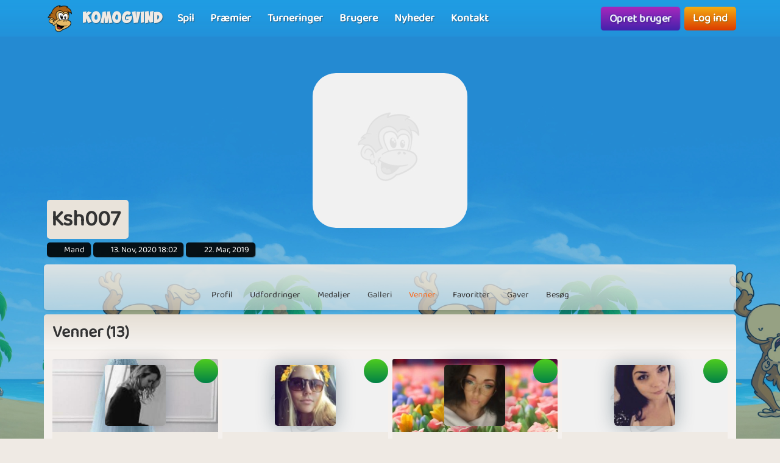

--- FILE ---
content_type: text/html; charset=UTF-8
request_url: https://www.komogvind.dk/brugere/ksh007/venner
body_size: 9066
content:
<!DOCTYPE html>
<html lang="da-DK" theme="monkey">
<head>
    <meta charset="utf-8">
    <meta http-equiv="X-UA-Compatible" content="IE=edge,chrome=1">
    <title>Ksh007 | Se alle vennerne her | 1</title>
    <meta name="description" content="Ksh007 er en spiller på komogvind.dk og har 13 venner | side 1">
    <meta name="viewport" content="width=device-width, initial-scale=1.0, maximum-scale=1.0">
    <meta name="mobile-web-app-capable" content="yes">
    <meta name="apple-mobile-web-app-status-bar-style" content="black-translucent">
            <link rel="canonical" href="https://www.komogvind.dk/brugere/ksh007/venner">
        <link rel="manifest" href="/manifest.webmanifest">
<link rel="apple-touch-icon" href="/apple-touch-icon.png">
<link rel="stylesheet" href="/assets/fontawesome/css/fontawesome.min.css">
<link rel="stylesheet" href="/assets/fontawesome/css/solid.min.css">
<link rel="stylesheet" href="/assets/css/bootstrap-select.min.css?v=1.13.12"/>
<link rel="stylesheet" href="/assets/css/jquery.datetimepicker.min.css?v=2.5.201"/>
<link rel="stylesheet" href="/assets/trumbowyg_2_31/ui/trumbowyg.min.css"/>
<link rel="stylesheet" href="/assets/trumbowyg_2_31/plugins/table/ui/trumbowyg.table.min.css"/>
<link rel="stylesheet" href="/assets/trumbowyg_2_31/plugins/giphy/ui/trumbowyg.giphy.min.css"/>
<link rel="stylesheet" href="/assets/trumbowyg_2_31/plugins/emoji/ui/trumbowyg.emoji.min.css"/>
<link rel="stylesheet" href="/assets/trumbowyg_2_31/plugins/colors/ui/trumbowyg.colors.min.css"/>
<link rel="stylesheet" href="/dist/css/build.css?v=2257394063">
<script src="/assets/js/jquery-3.7.1.min.js"></script>
<script src="/assets/js/strophe.min.js?v=1.24"></script>
<script src="/assets/trumbowyg_2_31/trumbowyg.min.js"></script>
<script src="/assets/trumbowyg_2_31/langs/da.min.js"></script>
<script src="/assets/trumbowyg_2_31/langs/de.min.js"></script>
<script src="/assets/trumbowyg_2_31/langs/nl.min.js"></script>
<script src="/assets/trumbowyg_2_31/langs/fr.min.js"></script>
<script src="/assets/trumbowyg_2_31/plugins/history/trumbowyg.history.min.js"></script>
<script src="/assets/trumbowyg_2_31/plugins/fontfamily/trumbowyg.fontfamily.min.js"></script>
<script src="/assets/trumbowyg_2_31/plugins/emoji/trumbowyg.emoji.min.js"></script>
<script src="/assets/trumbowyg_2_31/plugins/colors/trumbowyg.colors.min.js"></script>
<script src="/assets/trumbowyg_2_31/plugins/giphy/trumbowyg.giphy.min.js"></script>
<script src="/assets/trumbowyg_2_31/plugins/pasteembed/trumbowyg.pasteembed.min.js"></script>
<script src="/assets/trumbowyg_2_31/plugins/pasteimage/trumbowyg.pasteimage.min.js"></script>
<script src="/assets/trumbowyg_2_31/plugins/noembed/trumbowyg.noembed.min.js"></script>
<script src="/assets/trumbowyg_2_31/plugins/resizimg/trumbowyg.resizimg.min.js"></script>
<script src="/assets/trumbowyg_2_31/plugins/table/trumbowyg.table.min.js"></script>
<script src="/assets/trumbowyg_2_31/plugins/upload/trumbowyg.upload.min.js"></script>
<script src="/assets/trumbowyg_2_31/plugins/history/trumbowyg.history.min.js"></script>
<script src="/assets/js/jquery.datetimepicker.min.js?v=2.5.20"></script>
<script src="/assets/js/jquery-resizable.min.js?v=0.35"></script>
<script src="/assets/js/bootstrap.bundle.min.js?v=4.4.1"></script>
<script src="/assets/js/bootstrap-select.min.js?v=1.13.12"></script>
<script src="/assets/js/dropzone.min.js"></script>
<script async src="//apis.google.com/js/platform.js"></script>
<script async src="//accounts.google.com/gsi/client"></script>
<script src="/dist/js/build.js?v=2257394063"></script>
<script async src="https://securepubads.g.doubleclick.net/tag/js/gpt.js"></script>
<script>
    window.googletag = window.googletag || {cmd: []};
</script>                <script async src="https://www.googletagmanager.com/gtag/js?id=G-4R2FR3YHSW"></script>
        <script>
            window.dataLayer = window.dataLayer || [];

            function gtag() {
                dataLayer.push(arguments);
            }

            gtag('js', new Date());
            gtag('config', 'G-4R2FR3YHSW');
        </script>
    <script>
    var app = new Playtopia({"domain":"komogvind.dk","fbId":"113323948712652","googleId":"697517518130-77ctgdi8ngami55j5cq179466cubcnau.apps.googleusercontent.com","profileBaseLink":"\/brugere","gameBaseLink":"\/spil","locale":"da-DK","currency":"DKK","moderators":["Carrom","Harriet"],"staff":["Amber","Wishoff","Aicha"],"translate":{"new":"Ny","seconds":"sekunder","minute":"minut","minutes":"minutter","hour":"time","hours":"timer","day":"dag","days":"dage","yes":"Ja","delete":"Slet","cancel":"Annuller","reload":"Genindl\u00e6s","wait":"Vent","ended":"Slut","force_reload_title":"Vi har opdateret vores system!","force_reload_message":"S\u00e5 du skal genindl\u00e6se browseren eller vente p\u00e5, at timeren l\u00f8ber ud, hvilket vil tvinge browseren til at genindl\u00e6se.","network_disconnected":"Netv\u00e6rk afbrudt","are_you_sure":"Er du sikker ?","are_you_sure_you_want_to_delete":"Er du sikker p\u00e5 at du vil slette?","you_have_been_muted":"Du er blevet muted","you_have_been_muted_description":"Husk at du skal tale p\u00e6nt til andre, vi er alle mennesker, med rigtige f\u00f8lelser, lige som du selv er.","has_been_muted":"Er blevet muted","has_been_banned":"Er blevet bannet","game_rating_received_modal_header":"Stemme er modtaget","game_rating_received_modal_body":"Tak for din stemme"},"stdError":{"title":"Fejl","body":"Der er opst\u00e5et en uventet fejl ... Pr\u00f8v igen!"},"ejabberd_hostname":"ejabberd-prod.playtopia.org","chat_host":"chat-prod.playtopia.org","stripePublicKey":"pk_live_NfXc4I9tsrz3v8THvsND5ymM","language_code":"DK","version":"2257394063","serverTime":1769091234159,"specs":{"browserId":"chrome","browserName":"Google Chrome","browserVersion":131,"browserMinimumVersion":140,"browserFullVersion":"131.0.0.0","browserIsMobile":0,"osName":"Mac OS X","osRoot":"osx","osId":"osx"},"mode":"","isFocused":true});
    addEventListener('DOMContentLoaded', function () {
        app.init();
    });
        addEventListener('beforeinstallprompt', (e) => {
        e.preventDefault();
    });
    </script>
<script type="application/ld+json">
[{
    "@context": "https://schema.org",
    "@graph": [{
        "@type": "WebApplication",
        "name": "komogvind.dk",
        "url": "https://www.komogvind.dk",
        "description": "Komogvind.dk er din indgang til en verden af sjove og spændende online spil. Udforsk et stort udvalg af spil, konkurrer mod venner, og vind fantastiske præmier. Tilslut dig vores fællesskab og oplev timevis af underholdning.",
        "operatingSystem": "Browser",
        "applicationCategory": "Entertainment",
        "aggregateRating": {
            "@type": "AggregateRating",
            "ratingValue": "4.0",
            "reviewCount": "2864",
            "bestRating": 5,
            "worstRating": 1
         },
        "author": {
        "@type": "Organization",
        "name": "komogvind.dk"
        },
        "publisher": {
        "@type": "Organization",
        "name": "komogvind.dk"
        }
     },
     {
        "@type": "Organization",
        "name": "komogvind.dk",
        "url": "https://www.komogvind.dk",
        "description": "Komogvind.dk er din indgang til en verden af sjove og spændende online spil. Udforsk et stort udvalg af spil, konkurrer mod venner, og vind fantastiske præmier. Tilslut dig vores fællesskab og oplev timevis af underholdning.",
        "email": "info@komogvind.dk",
        "logo": "https://www.komogvind.dk/assets/general/logo_500x500.png",
        "image": "https://www.komogvind.dk/assets/general/logo_500x500.png",
        "contactPoint": {
            "@type": "ContactPoint",
            "contactType": "User Feedback",
            "url": "https://www.komogvind.dk/kontakt",
            "email": "info@komogvind.dk",
            "telephone": "+4526373629"
        },
        "address": {
            "@type": "PostalAddress",
            "addressCountry": "DK",
            "postalCode": "9000",
            "addressLocality": "Aalborg",
            "addressRegion": "Nordjylland",
            "streetAddress": "Porsvej 2",
            "telephone": "+4526373629"
        },
        "location": {
            "@type": "PostalAddress",
            "addressCountry": "DK",
            "postalCode": "9000",
            "addressLocality": "Aalborg",
            "addressRegion": "Nordjylland",
            "streetAddress": "Porsvej 2",
            "telephone": "+4526373629"
        },
        "telephone": "+4526373629",
        "foundingDate": "2000-06-26",
        "sameAs": [
            "https://www.trustpilot.com/review/komogvind.dk",
            "https://www.youtube.com/@playtopiakomogvind"
        ],
        "legalName": "Superpog ApS",
        "vatID": "DK41953829"
    }]
}]
</script></head>
<body class="can-play-video old-design">
<div id="fb-root"></div>
<div id="system-notifications">
    </div><div id="app">
            <nav id="top-menu" class="navbar fixed-top">
    <div class="container-fluid flex-nowrap menu-wrapper">
        <div class="left-side-menu d-flex align-items-center not-logged-in">
    <div id="main-menu-mobile" class="dropdown d-flex align-items-center d-lg-none mr-1">
        <div class="dropdown-toggle" id="mainMenuDropdownLink" data-toggle="dropdown">
            <span></span>
            <span></span>
            <span></span>
            <i class="fa-solid fa-bars font-size-2 text-white"></i>
        </div>
        <div class="dropdown-menu text-uppercase">
                            <a href="/" class="justify-content-center dropdown-item home">Forside                                    </a>
                            <a href="/spil" class="justify-content-center dropdown-item games">Spil                                    </a>
                            <a href="/præmier" class="justify-content-center dropdown-item prizes">Præmier                                    </a>
                            <a href="/turneringer" class="justify-content-center dropdown-item tournaments">Turneringer                                    </a>
                            <a href="/brugere" class="justify-content-center dropdown-item users">Brugere                                    </a>
                            <a href="/nyheder" class="justify-content-center dropdown-item news">Nyheder                                    </a>
                            <a href="/kontakt" class="justify-content-center dropdown-item contact">Kontakt                                    </a>
                    </div>
    </div>
    <div class="logo-wrapper mr-2">
        <a href="/" class="nav-link px-1 position-relative top-menu-item-color">
            <img class="logo d-none d-sm-block" src="/assets/general/komogvind_logo.png" alt="komogvind.dk logo">
            <div class="logo-font m-0 ml-3">Komogvind</div>
        </a>
    </div>
    <ul id="main-menu-desktop" class="navbar-nav d-none d-lg-flex flex-row align-items-center">
                    <li class="nav-item">
                <a href="/spil" class="position-relative nav-link top-menu-item-color games">
                    <span>Spil</span>
                                                        </a>
            </li>
                    <li class="nav-item">
                <a href="/præmier" class="position-relative nav-link top-menu-item-color prizes">
                    <span>Præmier</span>
                                                        </a>
            </li>
                    <li class="nav-item">
                <a href="/turneringer" class="position-relative nav-link top-menu-item-color tournaments">
                    <span>Turneringer</span>
                                                        </a>
            </li>
                    <li class="nav-item">
                <a href="/brugere" class="position-relative nav-link top-menu-item-color users">
                    <span>Brugere</span>
                                                        </a>
            </li>
                    <li class="nav-item">
                <a href="/nyheder" class="position-relative nav-link top-menu-item-color news">
                    <span>Nyheder</span>
                                                        </a>
            </li>
                    <li class="nav-item">
                <a href="/kontakt" class="position-relative nav-link top-menu-item-color contact">
                    <span>Kontakt</span>
                                                        </a>
            </li>
            </ul>
</div>        <div class="d-flex align-items-center">
            <div class="right-side-menu d-flex align-items-center">
    <div class="btn btn-purple no-wrap pulsate" onclick="app.auth.openCreate()">
        Opret bruger    </div>
    <div class="btn btn-primary no-wrap ml-2" onclick="app.auth.openLogin()">
        Log ind    </div>
</div>
        </div>
            </div>
</nav>        <div id="page-wrapper">
        <div id="page">
            <div class="top">
    <div id="background-image"  class="cursor-pointer"
                    onclick="app.auth.openCreate()"
        >
    </div>
    <div id="user-image">
        <div id="user-image-shape">
            <img id="image"
                 class="update-media-thumb-src-1 img-fluid user-profile-image  cursor-pointer"
                 src="/services/media/images/zekyvxdlwocoqrws/profile-medium/4269/noimage.jpg"
                                    onclick="app.auth.openCreate()"
                >
        </div>
    </div>
    <div class="top-profile-info">
        <div class="bg-back-more p-2 rounded mr-1 d-table">
                        <h1 class="top-profile-username mr-2">Ksh007</h1>
        </div>
                                            <span class="user-info" title="Køn">
                <i class="fas fa-venus-mars fa-sm"></i>
                Mand            </span>
                                    <span class="user-info" title="Sidste login">
                <i class="fas fa-history fa-sm"></i>
                13. Nov, 2020 18:02            </span>
                <span class="user-info" title="Brugerens oprettelses dato">
                <i class="fa-solid fa-user-plus"></i>
                22. Mar, 2019            </span>
    </div>
</div>
<div class="spacer"></div>
    <div id="profile-subnav" class="d-flex justify-content-center">
        <div id="profile-subnav-nav" class="">
            <div class="profile-subnav-navitem">
                <a href="/brugere/ksh007" class="profile-subnav-navitem-link" data-inject-id="#page">
                    <div class="profile-subnav-navitem-icon">
                        <i class="fas fa-user fa-2x"></i>
                    </div>
                    <div>Profil</div>
                </a>
            </div>
                                                <div class="profile-subnav-navitem">
                <a href="/brugere/ksh007/udfordringer" class="profile-subnav-navitem-link" data-inject-id="#page">
                    <div class="profile-subnav-navitem-icon">
                        <i class="fas fa-graduation-cap fa-2x"></i>
                                            </div>
                    <div>Udfordringer</div>
                </a>
            </div>
            <div class="profile-subnav-navitem">
                <a href="/brugere/ksh007/medaljer" class="profile-subnav-navitem-link" data-inject-id="#page">
                    <div class="profile-subnav-navitem-icon">
                        <i class="fas fa-medal fa-2x"></i>
                                            </div>
                    <div>Medaljer</div>
                </a>
            </div>
                        <div class="profile-subnav-navitem">
                <a href="/brugere/ksh007/galleri" class="profile-subnav-navitem-link" data-inject-id="#page">
                    <div class="profile-subnav-navitem-icon">
                        <i class="fas fa-image fa-2x"></i>
                                            </div>
                    <div>Galleri</div>
                </a>
            </div>
                            <div class="profile-subnav-navitem">
                    <a href="/brugere/ksh007/venner" class="profile-subnav-navitem-link" data-inject-id="#page">
                        <div class="profile-subnav-navitem-icon">
                            <i class="fas fa-users fa-2x"></i>
                                                    </div>
                        <div>Venner</div>
                    </a>
                </div>
                                                    <div class="profile-subnav-navitem">
                    <a href="/brugere/ksh007/favoritter" class="disabled-link profile-subnav-navitem-link" data-inject-id="#page">
                        <div class="profile-subnav-navitem-icon">
                            <i class="fas fa-grin-stars fa-2x"></i>
                        </div>
                        <div>Favoritter</div>
                    </a>
                </div>
                                        <div class="profile-subnav-navitem">
                    <a href="/brugere/ksh007/gaver" class="profile-subnav-navitem-link disabled-link"
                       data-inject-id="#page">
                        <div class="profile-subnav-navitem-icon">
                            <i class="fas fa-gift fa-2x"></i>
                                                    </div>
                        <div>Gaver</div>
                    </a>
                </div>
                        <div class="profile-subnav-navitem">
                <a href="/brugere/ksh007/besøg" class="profile-subnav-navitem-link disabled-link"
                   data-inject-id="#page">
                    <div class="profile-subnav-navitem-icon">
                        <i class="fas fa-eye fa-2x"></i>
                                            </div>
                    <div>Besøg</div>
                </a>
            </div>
                                </div>
        <div class="profile-subnav-dropdown dropdown">
            <div class="profile-subnav-navitem-link d-none" href="#" id="profile-subnav-dropdown-toggle" role="button"
                 data-toggle="dropdown">
                <div class="profile-subnav-navitem-icon">
                    <i class="fas fa-chevron-circle-down fa-2x"></i>
                                    </div>
                <div>Mere</div>
            </div>
            <div class="dropdown-menu dropdown-menu-right" id="profile-subnav-dropdown-menu"></div>
        </div>
        <script>app.profileSubMenu.init()</script>
    </div>
    <div class="spacer"></div>
<div class="row">
            <div class="col-lg-12">
            <div id="profile-friends">
    <div class="row">
        <div class="col">
                            <div class="card">
                    <div class="card-header">
                        <h2 class="m-0">Venner (13)</h2>
                    </div>
                    <div class="card-body bg-front">
                        

    <div class="row">
                        <div class="col-6 col-sm-4 col-md-3 d-flex">
        <div class="card mb-2 friend " data-username="sukkii" id="friend-id-1403163">
            <div class="card-top" style="background-image: url('/services/media/images/aoyuyaesxssyayepae/profile-background-small/9055/174037052_max.jpg')">
                <a href="/brugere/sukkii" class="d-block card-top-profile-image-wrapper">
                        <img src="/services/media/images/ryropxyapreepoapns/profile-tiny/0663/img_20221009_233510_433.jpg" alt="sukkii" class="update-media-thumb-src-175065223504956343 friend-icon img-fluid rounded">
                </a>
                                    <div data-state="none" class="btn btn-round btn-green pos-top-right position-absolute" title="Ansøg om venskab" onclick="app.friends.requestFriendship('sukkii')">
                        <div class="profile-subnav-navitem-icon"><i class="fas fa-user-plus"></i></div>
                    </div>
                            </div>
            <div class="card-body text-center">
                <h5 class="m-0">
                    <a href="/brugere/sukkii" title="Sukkii"
                       class="text-truncate d-block text-center female">
                        Sukkii                    </a>
                </h5>
                                                                                        <div class="small text-muted">35 år</div>
                                                                                                <div class="small text-muted">Kvinde</div>
                                            </div>
            <div class="card-footer small text-muted">
                <div class="d-inline-flex align-items-center">
            <span class="online-status offline mr-1" title="Offline"></span>
                    <span class="mr-1">Offline - 1 år</span>
            </div>
            </div>
        </div>
    </div>
                            <div class="col-6 col-sm-4 col-md-3 d-flex">
        <div class="card mb-2 friend " data-username="putte1999" id="friend-id-1672605">
            <div class="card-top" style="background-image: url('/services/media/images/zekyvxdlwocoqrws/profile-background-small/4269/noimage.jpg')">
                <a href="/brugere/putte1999" class="d-block card-top-profile-image-wrapper">
                        <img src="/services/media/images/nsaarnpaeeppuurosu/profile-tiny/3279/img_01661.jpg" alt="putte1999" class="update-media-thumb-src-816388552205730017 friend-icon img-fluid rounded">
                </a>
                                    <div data-state="none" class="btn btn-round btn-green pos-top-right position-absolute" title="Ansøg om venskab" onclick="app.friends.requestFriendship('putte1999')">
                        <div class="profile-subnav-navitem-icon"><i class="fas fa-user-plus"></i></div>
                    </div>
                            </div>
            <div class="card-body text-center">
                <h5 class="m-0">
                    <a href="/brugere/putte1999" title="Putte1999"
                       class="text-truncate d-block text-center female">
                        Putte1999                    </a>
                </h5>
                                                                                        <div class="small text-muted">26 år</div>
                                                                                                <div class="small text-muted">Kvinde</div>
                                                    <div class="small text-muted">I et forhold</div>
                            </div>
            <div class="card-footer small text-muted">
                <div class="d-inline-flex align-items-center">
            <span class="online-status offline mr-1" title="Offline"></span>
                    <span class="mr-1">Offline - 4 år</span>
            </div>
            </div>
        </div>
    </div>
                            <div class="col-6 col-sm-4 col-md-3 d-flex">
        <div class="card mb-2 friend " data-username="fordijegkan01" id="friend-id-1563740">
            <div class="card-top" style="background-image: url('/services/media/images/pouesepreyoxoypoxs/profile-background-small/8287/bg_18.jpg')">
                <a href="/brugere/fordijegkan01" class="d-block card-top-profile-image-wrapper">
                        <img src="/services/media/images/xsnoeaapusxrsyouan/profile-tiny/7087/adb9fad0_87cb_48fe_9c72_9ca077a46084.jpg" alt="fordijegkan01" class="update-media-thumb-src-708641391850026719 friend-icon img-fluid rounded">
                </a>
                                    <div data-state="none" class="btn btn-round btn-green pos-top-right position-absolute" title="Ansøg om venskab" onclick="app.friends.requestFriendship('fordijegkan01')">
                        <div class="profile-subnav-navitem-icon"><i class="fas fa-user-plus"></i></div>
                    </div>
                            </div>
            <div class="card-body text-center">
                <h5 class="m-0">
                    <a href="/brugere/fordijegkan01" title="Fordijegkan01"
                       class="text-truncate d-block text-center female">
                        Fordijegkan01                    </a>
                </h5>
                                                                                        <div class="small text-muted">30 år</div>
                                                                                                <div class="small text-muted">Kvinde</div>
                                                    <div class="small text-muted">I et forhold</div>
                            </div>
            <div class="card-footer small text-muted">
                <div class="d-inline-flex align-items-center">
            <span class="online-status offline mr-1" title="Offline"></span>
                    <span class="mr-1">Offline - 2 dage</span>
            </div>
            </div>
        </div>
    </div>
                            <div class="col-6 col-sm-4 col-md-3 d-flex">
        <div class="card mb-2 friend " data-username="binqo" id="friend-id-1816566">
            <div class="card-top" style="background-image: url('/services/media/images/zekyvxdlwocoqrws/profile-background-small/4269/noimage.jpg')">
                <a href="/brugere/binqo" class="d-block card-top-profile-image-wrapper">
                        <img src="/services/media/images/pupnyyxpaxnuxsasrr/profile-tiny/8488/d52e54cee2d53400968f0c8c4dc63e70.jpg" alt="binqo" class="update-media-thumb-src-331019879059447585 friend-icon img-fluid rounded">
                </a>
                                    <div data-state="none" class="btn btn-round btn-green pos-top-right position-absolute" title="Ansøg om venskab" onclick="app.friends.requestFriendship('binqo')">
                        <div class="profile-subnav-navitem-icon"><i class="fas fa-user-plus"></i></div>
                    </div>
                            </div>
            <div class="card-body text-center">
                <h5 class="m-0">
                    <a href="/brugere/binqo" title="Binqo"
                       class="text-truncate d-block text-center female">
                        Binqo                    </a>
                </h5>
                                                                                        <div class="small text-muted">35 år</div>
                                                                                                <div class="small text-muted">Kvinde</div>
                                                    <div class="small text-muted">I et forhold</div>
                            </div>
            <div class="card-footer small text-muted">
                <div class="d-inline-flex align-items-center">
            <span class="online-status offline mr-1" title="Offline"></span>
                    <span class="mr-1">Offline - 6 måneder</span>
            </div>
            </div>
        </div>
    </div>
                            <div class="col-6 col-sm-4 col-md-3 d-flex">
        <div class="card mb-2 friend " data-username="Laerkewinther" id="friend-id-1813660">
            <div class="card-top" style="background-image: url('/services/media/images/zekyvxdlwocoqrws/profile-background-small/4269/noimage.jpg')">
                <a href="/brugere/laerkewinther" class="d-block card-top-profile-image-wrapper">
                        <img src="/services/media/images/pynaupeapryenaxeuy/profile-tiny/6317/komogvind.jpg" alt="Laerkewinther" class="update-media-thumb-src-482907243502580745 friend-icon img-fluid rounded">
                </a>
                                    <div data-state="none" class="btn btn-round btn-green pos-top-right position-absolute" title="Ansøg om venskab" onclick="app.friends.requestFriendship('Laerkewinther')">
                        <div class="profile-subnav-navitem-icon"><i class="fas fa-user-plus"></i></div>
                    </div>
                            </div>
            <div class="card-body text-center">
                <h5 class="m-0">
                    <a href="/brugere/laerkewinther" title="Laerkewinther"
                       class="text-truncate d-block text-center female">
                        Laerkewinther                    </a>
                </h5>
                                                    <div class="small text-muted">Kvinde</div>
                                                    <div class="small text-muted">Gift</div>
                            </div>
            <div class="card-footer small text-muted">
                <div class="d-inline-flex align-items-center">
            <span class="online-status offline mr-1" title="Offline"></span>
                    <span class="mr-1">Offline - 4 år</span>
            </div>
            </div>
        </div>
    </div>
                            <div class="col-6 col-sm-4 col-md-3 d-flex">
        <div class="card mb-2 friend " data-username="julie2850" id="friend-id-1835942">
            <div class="card-top" style="background-image: url('/services/media/images/zekyvxdlwocoqrws/profile-background-small/4269/noimage.jpg')">
                <a href="/brugere/julie2850" class="d-block card-top-profile-image-wrapper">
                        <img src="/services/media/images/sysnpurnseeyeypnen/profile-tiny/5387/101e3d2e88a49d3844f813d66cdd0efe.jpg" alt="julie2850" class="update-media-thumb-src-727542422173857141 friend-icon img-fluid rounded vip">
                </a>
                                    <div data-state="none" class="btn btn-round btn-green pos-top-right position-absolute" title="Ansøg om venskab" onclick="app.friends.requestFriendship('julie2850')">
                        <div class="profile-subnav-navitem-icon"><i class="fas fa-user-plus"></i></div>
                    </div>
                            </div>
            <div class="card-body text-center">
                <h5 class="m-0">
                    <a href="/brugere/julie2850" title="Julie2850"
                       class="text-truncate d-block text-center female">
                        Julie2850                    </a>
                </h5>
                                                                                        <div class="small text-muted">25 år</div>
                                                                                                <div class="small text-muted">Kvinde</div>
                                                    <div class="small text-muted">Single</div>
                            </div>
            <div class="card-footer small text-muted">
                <div class="d-inline-flex align-items-center">
            <span class="online-status offline mr-1" title="Offline"></span>
                    <span class="mr-1">Offline - 4 dage</span>
            </div>
            </div>
        </div>
    </div>
                            <div class="col-6 col-sm-4 col-md-3 d-flex">
        <div class="card mb-2 friend " data-username="Ormefryd" id="friend-id-1671457">
            <div class="card-top" style="background-image: url('/services/media/images/zekyvxdlwocoqrws/profile-background-small/4269/noimage.jpg')">
                <a href="/brugere/ormefryd" class="d-block card-top-profile-image-wrapper">
                        <img src="/services/media/images/xrspxsxoppneeaxay/profile-tiny/9555/dsc_0892_vertical.jpg" alt="Ormefryd" class="update-media-thumb-src-40902275569195139 friend-icon img-fluid rounded">
                </a>
                                    <div data-state="none" class="btn btn-round btn-green pos-top-right position-absolute" title="Ansøg om venskab" onclick="app.friends.requestFriendship('Ormefryd')">
                        <div class="profile-subnav-navitem-icon"><i class="fas fa-user-plus"></i></div>
                    </div>
                            </div>
            <div class="card-body text-center">
                <h5 class="m-0">
                    <a href="/brugere/ormefryd" title="Ormefryd"
                       class="text-truncate d-block text-center female">
                        Ormefryd                    </a>
                </h5>
                                                                                        <div class="small text-muted">33 år</div>
                                                                                                <div class="small text-muted">Kvinde</div>
                                                    <div class="small text-muted">I et forhold</div>
                            </div>
            <div class="card-footer small text-muted">
                <div class="d-inline-flex align-items-center">
            <span class="online-status offline mr-1" title="Offline"></span>
                    <span class="mr-1">Offline - 4 år</span>
            </div>
            </div>
        </div>
    </div>
                            <div class="col-6 col-sm-4 col-md-3 d-flex">
        <div class="card mb-2 friend " data-username="PrettyLady" id="friend-id-1671481">
            <div class="card-top" style="background-image: url('/services/media/images/zekyvxdlwocoqrws/profile-background-small/4269/noimage.jpg')">
                <a href="/brugere/prettylady" class="d-block card-top-profile-image-wrapper">
                        <img src="/services/media/images/yuneuoeoxpnaxxxeyn/profile-tiny/4695/img_9615.jpeg" alt="PrettyLady" class="update-media-thumb-src-742999075962682784 friend-icon img-fluid rounded">
                </a>
                                    <div data-state="none" class="btn btn-round btn-green pos-top-right position-absolute" title="Ansøg om venskab" onclick="app.friends.requestFriendship('PrettyLady')">
                        <div class="profile-subnav-navitem-icon"><i class="fas fa-user-plus"></i></div>
                    </div>
                            </div>
            <div class="card-body text-center">
                <h5 class="m-0">
                    <a href="/brugere/prettylady" title="PrettyLady"
                       class="text-truncate d-block text-center female">
                        PrettyLady                    </a>
                </h5>
                                                    <div class="small text-muted">Kvinde</div>
                                                    <div class="small text-muted">Single</div>
                            </div>
            <div class="card-footer small text-muted">
                <div class="d-inline-flex align-items-center">
            <span class="online-status offline mr-1" title="Offline"></span>
                    <span class="mr-1">Offline - 4 måneder</span>
            </div>
            </div>
        </div>
    </div>
                            <div class="col-6 col-sm-4 col-md-3 d-flex">
        <div class="card mb-2 friend " data-username="emse2123" id="friend-id-1846945">
            <div class="card-top" style="background-image: url('/services/media/images/zekyvxdlwocoqrws/profile-background-small/4269/noimage.jpg')">
                <a href="/brugere/emse2123" class="d-block card-top-profile-image-wrapper">
                        <img src="/services/media/images/euaonneyopoeauyoos/profile-tiny/9929/362975955_132274836583682_8068103699786791882_n.jpg" alt="emse2123" class="update-media-thumb-src-166480265642776082 friend-icon img-fluid rounded">
                </a>
                                    <div data-state="none" class="btn btn-round btn-green pos-top-right position-absolute" title="Ansøg om venskab" onclick="app.friends.requestFriendship('emse2123')">
                        <div class="profile-subnav-navitem-icon"><i class="fas fa-user-plus"></i></div>
                    </div>
                            </div>
            <div class="card-body text-center">
                <h5 class="m-0">
                    <a href="/brugere/emse2123" title="Emse2123"
                       class="text-truncate d-block text-center female">
                        Emse2123                    </a>
                </h5>
                                                                                        <div class="small text-muted">24 år</div>
                                                                                                <div class="small text-muted">Kvinde</div>
                                                    <div class="small text-muted">Single</div>
                            </div>
            <div class="card-footer small text-muted">
                <div class="d-inline-flex align-items-center">
            <span class="online-status offline mr-1" title="Offline"></span>
                    <span class="mr-1">Offline - 9 måneder</span>
            </div>
            </div>
        </div>
    </div>
                            <div class="col-6 col-sm-4 col-md-3 d-flex">
        <div class="card mb-2 friend " data-username="mariaadk" id="friend-id-1482641">
            <div class="card-top" style="background-image: url('/services/media/images/zekyvxdlwocoqrws/profile-background-small/4269/noimage.jpg')">
                <a href="/brugere/mariaadk" class="d-block card-top-profile-image-wrapper">
                        <img src="/services/media/images/prxaoyassosaoarryu/profile-tiny/1023/365139699_6376200302505746_1907580975209390473_n.jpg" alt="mariaadk" class="update-media-thumb-src-843306016110460935 friend-icon img-fluid rounded">
                </a>
                                    <div data-state="none" class="btn btn-round btn-green pos-top-right position-absolute" title="Ansøg om venskab" onclick="app.friends.requestFriendship('mariaadk')">
                        <div class="profile-subnav-navitem-icon"><i class="fas fa-user-plus"></i></div>
                    </div>
                            </div>
            <div class="card-body text-center">
                <h5 class="m-0">
                    <a href="/brugere/mariaadk" title="Mariaadk"
                       class="text-truncate d-block text-center female">
                        Mariaadk                    </a>
                </h5>
                                                                                        <div class="small text-muted">29 år</div>
                                                                                                <div class="small text-muted">Kvinde</div>
                                            </div>
            <div class="card-footer small text-muted">
                <div class="d-inline-flex align-items-center">
            <span class="online-status offline mr-1" title="Offline"></span>
                    <span class="mr-1">Offline - 5 måneder</span>
            </div>
            </div>
        </div>
    </div>
                            <div class="col-6 col-sm-4 col-md-3 d-flex">
        <div class="card mb-2 friend " data-username="miapluskaroh" id="friend-id-1628289">
            <div class="card-top" style="background-image: url('/services/media/images/zekyvxdlwocoqrws/profile-background-small/4269/noimage.jpg')">
                <a href="/brugere/miapluskaroh" class="d-block card-top-profile-image-wrapper">
                        <img src="/services/media/images/ppyryeaxpeaunonnxo/profile-tiny/8998/43eda7fe9c2f7d5b8000522a34c7e7b5.jpg" alt="miapluskaroh" class="update-media-thumb-src-697767802590243455 friend-icon img-fluid rounded">
                </a>
                                    <div data-state="none" class="btn btn-round btn-green pos-top-right position-absolute" title="Ansøg om venskab" onclick="app.friends.requestFriendship('miapluskaroh')">
                        <div class="profile-subnav-navitem-icon"><i class="fas fa-user-plus"></i></div>
                    </div>
                            </div>
            <div class="card-body text-center">
                <h5 class="m-0">
                    <a href="/brugere/miapluskaroh" title="Miapluskaroh"
                       class="text-truncate d-block text-center female">
                        Miapluskaroh                    </a>
                </h5>
                                                                                        <div class="small text-muted">30 år</div>
                                                                                                <div class="small text-muted">Kvinde</div>
                                                    <div class="small text-muted">Single</div>
                            </div>
            <div class="card-footer small text-muted">
                <div class="d-inline-flex align-items-center">
            <span class="online-status offline mr-1" title="Offline"></span>
                    <span class="mr-1">Offline - 5 år</span>
            </div>
            </div>
        </div>
    </div>
                            <div class="col-6 col-sm-4 col-md-3 d-flex">
        <div class="card mb-2 friend " data-username="SigneP" id="friend-id-1584935">
            <div class="card-top" style="background-image: url('/services/media/images/zekyvxdlwocoqrws/profile-background-small/4269/noimage.jpg')">
                <a href="/brugere/signep" class="d-block card-top-profile-image-wrapper">
                        <img src="/services/media/images/aouresnnopuppxsaex/profile-tiny/0509/d9982f26849aafc87648dcc55e95592d.jpg" alt="SigneP" class="update-media-thumb-src-920195585677123860 friend-icon img-fluid rounded">
                </a>
                                    <div data-state="none" class="btn btn-round btn-green pos-top-right position-absolute" title="Ansøg om venskab" onclick="app.friends.requestFriendship('SigneP')">
                        <div class="profile-subnav-navitem-icon"><i class="fas fa-user-plus"></i></div>
                    </div>
                            </div>
            <div class="card-body text-center">
                <h5 class="m-0">
                    <a href="/brugere/signep" title="SigneP"
                       class="text-truncate d-block text-center female">
                        SigneP                    </a>
                </h5>
                                                    <div class="small text-muted">Kvinde</div>
                                            </div>
            <div class="card-footer small text-muted">
                <div class="d-inline-flex align-items-center">
            <span class="online-status offline mr-1" title="Offline"></span>
                    <span class="mr-1">Offline - 6 år</span>
            </div>
            </div>
        </div>
    </div>
                </div>
                <div class="btn-toolbar align-items-center justify-content-center mb-3 mt-2 flex-nowrap">
        <div class="btn-group">
            <a class="btn btn-outline-secondary disabled" href="?friends_page=1" title=" første"><i class="fas fa-angle-double-left"></i></a>
            <a class="btn btn-outline-secondary disabled" href="?friends_page=1" title="forrige"><i class="fas fa-angle-left"></i></a>
        </div>
        <div class="small text-muted text-center mx-3">
            1 af 2        </div>
        <div class="btn-group">
            <a class="btn btn-outline-secondary " href="?friends_page=2" title="næste"><i class="fas fa-angle-right"></i></a>
            <a class="btn btn-outline-secondary " href="?friends_page=2" title="sidste"><i class="fas fa-angle-double-right"></i></a>
        </div>
    </div>
    
                    </div>
                </div>
                    </div>
    </div>
</div>        </div>
    </div>
            <footer>
    <div class="row p-3 text-center">
        <div class="col-12 col-sm-3 mb-3">
            <a href="/faq" class="link">Spørgsmål og svar</a>
        </div>
        <div class="col-12 col-sm-3 mb-3">
            <a href="/betingelser" class="link">Betingelser, vilkår og datapolitik</a>
        </div>
        <div class="col-12 col-sm-3 mb-3">
            <a href="/betingelser/privatlivspolitik" class="link">Privatlivspolitik</a>
        </div>
        <div class="col-12 col-sm-3 mb-3">
            <a href="/betingelser/abonnementsbetingelser" class="link">Abonnementsbetingelser</a>
        </div>
    </div>
    <div id="more-footer-content">
        <div class="p-3">
            <p style="text-align: center; ">Følg Komogvind på <a href="https://www.youtube.com/channel/UChO7O0deiNY8Qe-1I3zVhQQ" target="_self">YouTube</a>, <a href="https://www.facebook.com/komogvind" target="_self">Facebook</a> og <a href="https://www.tiktok.com/@playtopia.com" target="_self">TikTok</a></p>&nbsp;&nbsp;
<h2><b>Spil online gratis spil her</b></h2>
<p>Hvis du ønsker spænding og masser af underholdende online spil, så er du kommet til det rette sted. På Komogvind.dk har vi altid en lang række af sjove spil, så du er med sikkerhed garanteret mange timers god underholdning. Vi har alt fra klassiske spil og vores egen udviklede versioner af&nbsp;7 kabale, Ludo, Yatzy, Hjerterfri, Minestryger, Sudoku og Mahjong. Leder du efter de kendte Idle Clicker spil Farm Empire og Tower Empire er det ligeledes her hos kom og vind du finder dem. Er du mere til puslespil har vi også en håndful gode spil man kan spille gratis, f.eks. Jigsaw Puzzle 2, som er et helt klassisk puslespil som man kender det og har gode minder med, men der er også Puzzle Parade, som en forskellige typer puzzle spil blandet sammen i en, og derfor giver timevis af underholdning. Hvis du godt kan lide at skyde efter ting, kan vi klart anbefale vores Pool spil, som også er et multiplayer spil, du kan derfor spille Pool imod dine venner og familie, eller bare banke dem der står dig næst for, når du arbejder dig til tops. Vi har også Match 3 spil, foreksempel Wonder Match, som er et magisk frisk pust på det kendte Candy Crush. Ja, vi har mange gode gratis online spil her på Komogovind.dk!&nbsp;<br></p><h2>Spil hyggelige spil trygt og sikkert</h2>På Komogvind kan sidde hjemme og spille de bedste online spil i Danmark. Hos os fokuserer vi nemlig&nbsp;på at udvikle sjove spil, der ikke bare har et lækkert design, men også garanterer dig kvalitets underholdning, så du virkelig får noget ud af at spille online spil på Komogvind.dk.
<p></p>

<p>
    Vi tænker hele tiden i nye spil og bruger derfor altid ressourcer på at udvikle videre på vores eksisterende koncepter. Derfor er du hos Komogvind.dk garanteret spil af høj kvalitet produceret af danske spiludviklere. Vi ved, at selv de allersjoveste spil på nettet kan blive endnu bedre!
</p>
<h2><b>Gratis online spil for alle</b></h2>
<p>Du drømmer måske om gratis spil eller&nbsp;gratisspil,&nbsp;om du staver det i et eller 2 ord - vi giver dig begge! Vi tilbyder spil inden for forskellige kategorier: brætspil, kabale, puslespil, arkadespil, skydespil, spillemaskiner, spilleautomater, Bingo, kortspil, Sudoku, Mahjong, Idle clicker m.m. Så der er noget for enhver smag.
</p><p>Vi lever af, at mange glade brugere på Komogvind.dk køber et <a href="/vip" target="_self">VIP abonnement</a>, hvilket giver nogle fordele inde på websitet, men også i mange af vores spil, de får ingen fordele i <a href="/præmier" target="_self">Præmier</a>, så gratis brugere har altså lige så meget chance for at vinde her, som VIP brugere har. Det er klart, at uden VIP brugere, var der ikke noget der hedder Komogvind.dk, derfor håber vi, at hvis du kan lide at bruge din tid her, også gerne vil støtte vores arbejde, men selvfølgelig også for at få de mange gode <a href="/vip" target="_self">VIP</a> fordele!</p>
<h2>Spild nu ikke mere tid, spil nu</h2><p>
    Opret en profil allerede i dag og kom godt i gang, det er gratis at være med - måske er du den næste heldige vinder. Vi ønsker dig held og lykke!</p><p><br></p><h3 style="text-align: center;"><b>Vores mest populære online spil</b></h3><p style="text-align: center;"><a href="https://www.komogvind.dk/spil/siesta-solitaire" target="_self" style="">7 kabale</a>&nbsp;-&nbsp;<a href="https://www.komogvind.dk/spil/mahjong-3" target="_self" style="">Mahjong</a>&nbsp;- <a href="https://www.komogvind.dk/spil/ludo" target="_self" style="">Ludo</a>&nbsp;- <a href="https://www.komogvind.dk/spil/yatzy" target="_self" style="">Yatzy</a>&nbsp;- <a href="https://www.komogvind.dk/spil/farm-empire" target="_self" style="">Farm Empire</a>&nbsp;- <a href="https://www.komogvind.dk/spil/hearts" target="_self" style="">Hjerterfri</a>&nbsp;- <a href="https://www.komogvind.dk/spil/bubble-zoo" target="_self" style="">Bubble Zoo</a>&nbsp;- <a href="/spil/sudoku" target="_self">Sudoku</a>&nbsp;- <a href="/spil/tower-empire" target="_self">Tower Empire</a></p><h3 style="text-align: center;"><b>Tjek vores internationale sites</b></h3><p style="text-align: center; "><a href="https://www.playtopia.com/" target="_self" style="">playtopia.com</a>&nbsp;-&nbsp;<a href="https://www.playandwin.co.uk/" target="_self" style="">playandwin.co.uk</a>&nbsp;- <a href="https://www.spielmit.com/" target="_self" style="">spielmit.com</a>&nbsp;- <a href="https://www.playtopia.nl/" target="_self" style="">playtopia.nl</a>&nbsp;- <a href="https://www.playtopia.fr/" target="_self" style="">playtopia.fr</a></p><p style="text-align: center; "><br></p>            <div class="row my-5">
                <div class="col text-center">
                    <img class="grayscale opacity-50 mx-1" src="/assets/general/komogvind_logo.png" alt="Komogvind.dk logo">
                </div>
            </div>
            <div class="row">
                <div class="col text-center">
                    <p>© Copyright 2000-2026 Komogvind.dk - Alle rettigheder forbeholdes</p>
                    <p><a href="/kontakt" class="btn btn-sm btn-primary">Kontakt Komogvind.dk</a></p>
                    <a href="/sitemap.xml" target="_blank" class="mb-3 d-block">Sitemap</a>
                    <p>Last updated: Jan 22, 2026</p>
                </div>
            </div>
        </div>
    </div>
</footer>
        </div>
        <div id="page-overlay"></div>
    </div>
</div>
<script defer src="https://static.cloudflareinsights.com/beacon.min.js/vcd15cbe7772f49c399c6a5babf22c1241717689176015" integrity="sha512-ZpsOmlRQV6y907TI0dKBHq9Md29nnaEIPlkf84rnaERnq6zvWvPUqr2ft8M1aS28oN72PdrCzSjY4U6VaAw1EQ==" data-cf-beacon='{"version":"2024.11.0","token":"22ef5aff5948410e8f351a9ee981a80d","r":1,"server_timing":{"name":{"cfCacheStatus":true,"cfEdge":true,"cfExtPri":true,"cfL4":true,"cfOrigin":true,"cfSpeedBrain":true},"location_startswith":null}}' crossorigin="anonymous"></script>
</body>
</html>

--- FILE ---
content_type: application/javascript; charset=utf-8
request_url: https://fundingchoicesmessages.google.com/f/AGSKWxWtTVB60d2Iiee2_-T1-MOucEOAFA-9dlCoAi9Io3kWj4SCnc156vBzqLDsQj0sv9etnw-r8m9qi0As38CpHLuAMSnujkup5UiBzD_m47US-yElaQBzsw2hthQ3t99OgLfy8EHS_LiYVz_iZqvMqT8H-ZfwdQKKt_btVfne4YDm-pV5tBlHCpU4xPBF/_/affiliate/promo-/ad2-728--page-ad./adonly468./parking_caf_
body_size: -1288
content:
window['d19ceb78-3ef4-4757-a942-ce9de95615a1'] = true;

--- FILE ---
content_type: application/javascript; charset=utf-8
request_url: https://fundingchoicesmessages.google.com/f/AGSKWxUzSRG2vkZzVuTDOuDZZH460bJObST4aubrb5VOe6nCsKnLe5BW_RP1BnRg3kZUxkE6BQA7No89mVlUx6jksLAJbV2E35EVv8rbgVuPfm5t-WKf4M6Vhe6xhhM9NbPwJn3bTa3Xhg==?fccs=W251bGwsbnVsbCxudWxsLG51bGwsbnVsbCxudWxsLFsxNzY5MDkxMjM5LDkzMTAwMDAwMF0sbnVsbCxudWxsLG51bGwsW251bGwsWzcsOSw2XSxudWxsLDIsbnVsbCwiZW4iLG51bGwsbnVsbCxudWxsLG51bGwsbnVsbCwxXSwiaHR0cHM6Ly93d3cua29tb2d2aW5kLmRrL2JydWdlcmUva3NoMDA3L3Zlbm5lciIsbnVsbCxbWzgsIjlvRUJSLTVtcXFvIl0sWzksImVuLVVTIl0sWzE5LCIyIl0sWzE3LCJbMF0iXSxbMjQsIiJdLFsyOSwiZmFsc2UiXV1d
body_size: 213
content:
if (typeof __googlefc.fcKernelManager.run === 'function') {"use strict";this.default_ContributorServingResponseClientJs=this.default_ContributorServingResponseClientJs||{};(function(_){var window=this;
try{
var qp=function(a){this.A=_.t(a)};_.u(qp,_.J);var rp=function(a){this.A=_.t(a)};_.u(rp,_.J);rp.prototype.getWhitelistStatus=function(){return _.F(this,2)};var sp=function(a){this.A=_.t(a)};_.u(sp,_.J);var tp=_.ed(sp),up=function(a,b,c){this.B=a;this.j=_.A(b,qp,1);this.l=_.A(b,_.Pk,3);this.F=_.A(b,rp,4);a=this.B.location.hostname;this.D=_.Fg(this.j,2)&&_.O(this.j,2)!==""?_.O(this.j,2):a;a=new _.Qg(_.Qk(this.l));this.C=new _.dh(_.q.document,this.D,a);this.console=null;this.o=new _.mp(this.B,c,a)};
up.prototype.run=function(){if(_.O(this.j,3)){var a=this.C,b=_.O(this.j,3),c=_.fh(a),d=new _.Wg;b=_.hg(d,1,b);c=_.C(c,1,b);_.jh(a,c)}else _.gh(this.C,"FCNEC");_.op(this.o,_.A(this.l,_.De,1),this.l.getDefaultConsentRevocationText(),this.l.getDefaultConsentRevocationCloseText(),this.l.getDefaultConsentRevocationAttestationText(),this.D);_.pp(this.o,_.F(this.F,1),this.F.getWhitelistStatus());var e;a=(e=this.B.googlefc)==null?void 0:e.__executeManualDeployment;a!==void 0&&typeof a==="function"&&_.To(this.o.G,
"manualDeploymentApi")};var vp=function(){};vp.prototype.run=function(a,b,c){var d;return _.v(function(e){d=tp(b);(new up(a,d,c)).run();return e.return({})})};_.Tk(7,new vp);
}catch(e){_._DumpException(e)}
}).call(this,this.default_ContributorServingResponseClientJs);
// Google Inc.

//# sourceURL=/_/mss/boq-content-ads-contributor/_/js/k=boq-content-ads-contributor.ContributorServingResponseClientJs.en_US.9oEBR-5mqqo.es5.O/d=1/exm=ad_blocking_detection_executable,kernel_loader,loader_js_executable,web_iab_tcf_v2_signal_executable/ed=1/rs=AJlcJMwtVrnwsvCgvFVyuqXAo8GMo9641A/m=cookie_refresh_executable
__googlefc.fcKernelManager.run('\x5b\x5b\x5b7,\x22\x5b\x5bnull,\\\x22komogvind.dk\\\x22,\\\x22AKsRol814hjn5GBveem9gJ2reBNiyYgOQJD1RyscjJ8yFEGyiwgMkwkVp-ZUKR1iQA4H43TCLBLpoWVGrqGpZI7ZnDy1K1pALcssvF3mr4UxVR-C8YBtjHHRl2F-gPqlwANFKhFi8hr42jN4rz8LS9_ebrMMAH4KjA\\\\u003d\\\\u003d\\\x22\x5d,null,\x5b\x5bnull,null,null,\\\x22https:\/\/fundingchoicesmessages.google.com\/f\/AGSKWxXkOztIwDXqGZrBQxkRSGbGANEbJUMMAG1nPc55q70PtqRcFkWOUKZmV2ZHSSOTyZaNJAJwAtZSrJa4uJQu4dc0Y522WvQ5DaqiMqIq8O_UD1YfmaRdqNyIWWWOAr-2mXd5eMa4Dw\\\\u003d\\\\u003d\\\x22\x5d,null,null,\x5bnull,null,null,\\\x22https:\/\/fundingchoicesmessages.google.com\/el\/AGSKWxUsxUCXipB58A2rMqsPWgYLXk3ub--LVRgXeTSsLyxEGp3tNqhQJJN07Z8_73l6l4HBWGNGtDwml0l8xkeEYjSXA-5r9yyn-J_3ac8JDFId7RhIj8dLtTzlzOaZIBNK8_wxbrY90g\\\\u003d\\\\u003d\\\x22\x5d,null,\x5bnull,\x5b7,9,6\x5d,null,2,null,\\\x22en\\\x22,null,null,null,null,null,1\x5d,null,\\\x22Privacy and cookie settings\\\x22,\\\x22Close\\\x22,null,null,null,\\\x22Managed by Google. Complies with IAB TCF. CMP ID: 300\\\x22\x5d,\x5b3,1\x5d\x5d\x22\x5d\x5d,\x5bnull,null,null,\x22https:\/\/fundingchoicesmessages.google.com\/f\/AGSKWxUNxiSIDwu3C9CUdj2TsWH4eW0HQhBF0CFGnb74qwrPlhWouHLrkKSs4A0vxfwxvHHS0rCW0-JhODi7Cx8qYJQyPlMOSTPJfjTLzG0i1UDLktavnaMxlNlivqVxJ8DHSXWDfFaRQw\\u003d\\u003d\x22\x5d\x5d');}